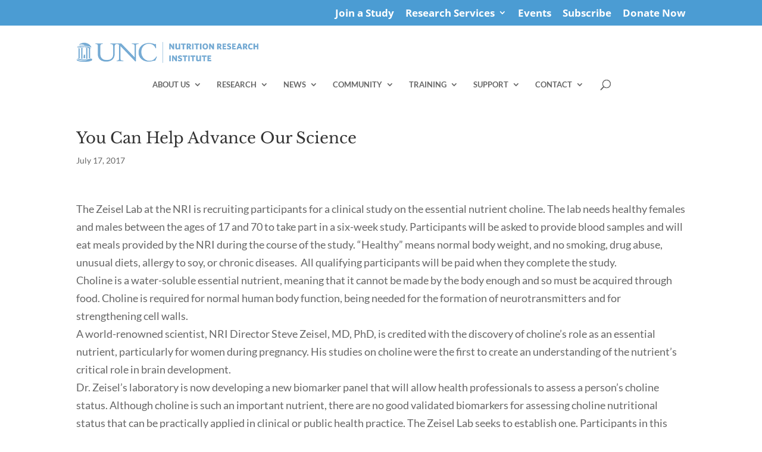

--- FILE ---
content_type: text/css
request_url: https://uncnri.org/wp-content/et-cache/global/et-divi-customizer-global.min.css?ver=1768612890
body_size: 12518
content:
body,.et_pb_column_1_2 .et_quote_content blockquote cite,.et_pb_column_1_2 .et_link_content a.et_link_main_url,.et_pb_column_1_3 .et_quote_content blockquote cite,.et_pb_column_3_8 .et_quote_content blockquote cite,.et_pb_column_1_4 .et_quote_content blockquote cite,.et_pb_blog_grid .et_quote_content blockquote cite,.et_pb_column_1_3 .et_link_content a.et_link_main_url,.et_pb_column_3_8 .et_link_content a.et_link_main_url,.et_pb_column_1_4 .et_link_content a.et_link_main_url,.et_pb_blog_grid .et_link_content a.et_link_main_url,body .et_pb_bg_layout_light .et_pb_post p,body .et_pb_bg_layout_dark .et_pb_post p{font-size:18px}.et_pb_slide_content,.et_pb_best_value{font-size:20px}#et_search_icon:hover,.mobile_menu_bar:before,.mobile_menu_bar:after,.et_toggle_slide_menu:after,.et-social-icon a:hover,.et_pb_sum,.et_pb_pricing li a,.et_pb_pricing_table_button,.et_overlay:before,.entry-summary p.price ins,.et_pb_member_social_links a:hover,.et_pb_widget li a:hover,.et_pb_filterable_portfolio .et_pb_portfolio_filters li a.active,.et_pb_filterable_portfolio .et_pb_portofolio_pagination ul li a.active,.et_pb_gallery .et_pb_gallery_pagination ul li a.active,.wp-pagenavi span.current,.wp-pagenavi a:hover,.nav-single a,.tagged_as a,.posted_in a{color:#7bafd4}.et_pb_contact_submit,.et_password_protected_form .et_submit_button,.et_pb_bg_layout_light .et_pb_newsletter_button,.comment-reply-link,.form-submit .et_pb_button,.et_pb_bg_layout_light .et_pb_promo_button,.et_pb_bg_layout_light .et_pb_more_button,.et_pb_contact p input[type="checkbox"]:checked+label i:before,.et_pb_bg_layout_light.et_pb_module.et_pb_button{color:#7bafd4}.footer-widget h4{color:#7bafd4}.et-search-form,.nav li ul,.et_mobile_menu,.footer-widget li:before,.et_pb_pricing li:before,blockquote{border-color:#7bafd4}.et_pb_counter_amount,.et_pb_featured_table .et_pb_pricing_heading,.et_quote_content,.et_link_content,.et_audio_content,.et_pb_post_slider.et_pb_bg_layout_dark,.et_slide_in_menu_container,.et_pb_contact p input[type="radio"]:checked+label i:before{background-color:#7bafd4}a{color:#7bafd4}.nav li ul{border-color:#4b9cd3}.et_secondary_nav_enabled #page-container #top-header{background-color:#4b9cd3!important}#et-secondary-nav li ul{background-color:#4b9cd3}#main-header .nav li ul a{color:rgba(0,0,0,0.7)}#top-header,#top-header a,#et-secondary-nav li li a,#top-header .et-social-icon a:before{font-size:17px;font-weight:bold;font-style:normal;text-transform:none;text-decoration:none}#top-menu li a{font-size:13px}body.et_vertical_nav .container.et_search_form_container .et-search-form input{font-size:13px!important}#top-menu li a,.et_search_form_container input{font-weight:bold;font-style:normal;text-transform:uppercase;text-decoration:none}.et_search_form_container input::-moz-placeholder{font-weight:bold;font-style:normal;text-transform:uppercase;text-decoration:none}.et_search_form_container input::-webkit-input-placeholder{font-weight:bold;font-style:normal;text-transform:uppercase;text-decoration:none}.et_search_form_container input:-ms-input-placeholder{font-weight:bold;font-style:normal;text-transform:uppercase;text-decoration:none}#top-menu li.current-menu-ancestor>a,#top-menu li.current-menu-item>a,#top-menu li.current_page_item>a{color:#4b9cd3}#main-footer .footer-widget h4,#main-footer .widget_block h1,#main-footer .widget_block h2,#main-footer .widget_block h3,#main-footer .widget_block h4,#main-footer .widget_block h5,#main-footer .widget_block h6{color:#7bafd4}.footer-widget li:before{border-color:#7bafd4}.footer-widget .et_pb_widget div,.footer-widget .et_pb_widget ul,.footer-widget .et_pb_widget ol,.footer-widget .et_pb_widget label{line-height:1.7em}#footer-widgets .footer-widget li:before{top:12.3px}#et-footer-nav .bottom-nav li.current-menu-item a{color:#7bafd4}body .et_pb_bg_layout_light.et_pb_button:hover,body .et_pb_bg_layout_light .et_pb_button:hover,body .et_pb_button:hover{border-radius:0px}@media only screen and (min-width:981px){.et_header_style_left #et-top-navigation,.et_header_style_split #et-top-navigation{padding:35px 0 0 0}.et_header_style_left #et-top-navigation nav>ul>li>a,.et_header_style_split #et-top-navigation nav>ul>li>a{padding-bottom:35px}.et_header_style_split .centered-inline-logo-wrap{width:70px;margin:-70px 0}.et_header_style_split .centered-inline-logo-wrap #logo{max-height:70px}.et_pb_svg_logo.et_header_style_split .centered-inline-logo-wrap #logo{height:70px}.et_header_style_centered #top-menu>li>a{padding-bottom:13px}.et_header_style_slide #et-top-navigation,.et_header_style_fullscreen #et-top-navigation{padding:26px 0 26px 0!important}.et_header_style_centered #main-header .logo_container{height:70px}.et_header_style_centered #logo{max-height:73%}.et_pb_svg_logo.et_header_style_centered #logo{height:73%}.et_header_style_centered.et_hide_primary_logo #main-header:not(.et-fixed-header) .logo_container,.et_header_style_centered.et_hide_fixed_logo #main-header.et-fixed-header .logo_container{height:12.6px}.et_header_style_left .et-fixed-header #et-top-navigation,.et_header_style_split .et-fixed-header #et-top-navigation{padding:35px 0 0 0}.et_header_style_left .et-fixed-header #et-top-navigation nav>ul>li>a,.et_header_style_split .et-fixed-header #et-top-navigation nav>ul>li>a{padding-bottom:35px}.et_header_style_centered header#main-header.et-fixed-header .logo_container{height:70px}.et_header_style_split #main-header.et-fixed-header .centered-inline-logo-wrap{width:70px;margin:-70px 0}.et_header_style_split .et-fixed-header .centered-inline-logo-wrap #logo{max-height:70px}.et_pb_svg_logo.et_header_style_split .et-fixed-header .centered-inline-logo-wrap #logo{height:70px}.et_header_style_slide .et-fixed-header #et-top-navigation,.et_header_style_fullscreen .et-fixed-header #et-top-navigation{padding:26px 0 26px 0!important}.et_fixed_nav #page-container .et-fixed-header#top-header{background-color:#4b9cd3!important}.et_fixed_nav #page-container .et-fixed-header#top-header #et-secondary-nav li ul{background-color:#4b9cd3}.et-fixed-header #top-menu li.current-menu-ancestor>a,.et-fixed-header #top-menu li.current-menu-item>a,.et-fixed-header #top-menu li.current_page_item>a{color:#4b9cd3!important}}@media only screen and (min-width:1350px){.et_pb_row{padding:27px 0}.et_pb_section{padding:54px 0}.single.et_pb_pagebuilder_layout.et_full_width_page .et_post_meta_wrapper{padding-top:81px}.et_pb_fullwidth_section{padding:0}}h1,h1.et_pb_contact_main_title,.et_pb_title_container h1{font-size:26px}h2,.product .related h2,.et_pb_column_1_2 .et_quote_content blockquote p{font-size:22px}h3{font-size:18px}h4,.et_pb_circle_counter h3,.et_pb_number_counter h3,.et_pb_column_1_3 .et_pb_post h2,.et_pb_column_1_4 .et_pb_post h2,.et_pb_blog_grid h2,.et_pb_column_1_3 .et_quote_content blockquote p,.et_pb_column_3_8 .et_quote_content blockquote p,.et_pb_column_1_4 .et_quote_content blockquote p,.et_pb_blog_grid .et_quote_content blockquote p,.et_pb_column_1_3 .et_link_content h2,.et_pb_column_3_8 .et_link_content h2,.et_pb_column_1_4 .et_link_content h2,.et_pb_blog_grid .et_link_content h2,.et_pb_column_1_3 .et_audio_content h2,.et_pb_column_3_8 .et_audio_content h2,.et_pb_column_1_4 .et_audio_content h2,.et_pb_blog_grid .et_audio_content h2,.et_pb_column_3_8 .et_pb_audio_module_content h2,.et_pb_column_1_3 .et_pb_audio_module_content h2,.et_pb_gallery_grid .et_pb_gallery_item h3,.et_pb_portfolio_grid .et_pb_portfolio_item h2,.et_pb_filterable_portfolio_grid .et_pb_portfolio_item h2{font-size:15px}h5{font-size:13px}h6{font-size:12px}.et_pb_slide_description .et_pb_slide_title{font-size:39px}.et_pb_gallery_grid .et_pb_gallery_item h3,.et_pb_portfolio_grid .et_pb_portfolio_item h2,.et_pb_filterable_portfolio_grid .et_pb_portfolio_item h2,.et_pb_column_1_4 .et_pb_audio_module_content h2{font-size:13px}@media only screen and (max-width:767px){.et_pb_section{padding:0px 0}.et_pb_section.et_pb_fullwidth_section{padding:0}.et_pb_row,.et_pb_column .et_pb_row_inner{padding:0px 0}}	h1,h2,h3,h4,h5,h6{font-family:'Libre Baskerville',Georgia,"Times New Roman",serif}body,input,textarea,select{font-family:'Lato',Helvetica,Arial,Lucida,sans-serif}#top-header .container{font-family:'Open Sans',Helvetica,Arial,Lucida,sans-serif}.post-thumbnail:before{width:444px!important}.et_pb_post .et_post_meta_wrapper img{max-width:40%!important;display:inline;float:left;padding-right:20px;padding-bottom:20px;padding-top:20px;margin-top:20px;height:100%}img{max-width:100%!important;height:auto!important;display:block}img.wp-image-244168{max-width:100%!important;height:auto!important;display:block}.et_post_meta_wrapper img{height:100%!important}.et_pb_blog_grid .et_post_image_container img{height:100%!important}img.staff-member-photo{padding-right:5px;padding-bottom:10px}#participate-blog .entry-featured-image-url .et_pb_blog_image_width img{width:300px}.dsm-meta-seperator{display:none}#participate-blog .post-content p{font-size:140%;font-style:italic}body.category-volunteer .et_post_meta_wrapper img.wp-post-image{width:auto;height:auto;max-width:100%;object-fit:contain;border-radius:12px;display:block;margin-bottom:20px}.sb_instagram_header.sbi_medium .sbi_header_img{display:none}.et_pb_main_blurb_image:hover img{opacity:0.4}.entry-content .et_pb_blurb .et_pb_blurb_content h2 a:hover{color:#ffd000!important}.home-blog .et_pb_blog_grid .post-content .post-content-inner>p{display:none!important}t-content>p{display:none}.et_pb_blog_grid .post-content>p{font-size:14px!important;font-style:italic;line-height:1.5}.wp-caption-text{line-height:1.5}#upcoming-events-box:hover{background-color:#414042}#previous-events-box:hover{background-color:#414042}.pa-text-over-image>.et_pb_text{position:absolute;top:85%;left:55%;transform:translate(-50%,-45%);z-index:10;width:100%;transition:opacity 0.3s ease-in-out}.pa-text-over-image>.et_pb_image .et_pb_image_wrap:before{content:"";position:absolute;width:100%;height:100%;background-color:#000;z-index:9;transition:opacity 0.3s ease-in-out;opacity:0.3}.pa-text-over-image:hover>.et_pb_text{}.pa-text-over-image:hover>.et_pb_image .et_pb_image_wrap:before{}body.postid-28123 .wp-post-image{width:100%;height:auto;object-fit:cover;border-radius:0}body.postid-28123 .wp-post-image{max-height:300px}.et_pb_blog_grid .et_post_image_container img{position:absolute;height:100%;top:0;left:0;right:0;bottom:0;object-fit:cover}.et_pb_blog_grid .post-content>p{font-size:14px!important;font-style:italic;line-height:1.5}.wp-caption-text{line-height:1.5}#upcoming-events-box:hover{background-color:#414042}#previous-events-box:hover{background-color:#414042}.category-honor .sfsi_responsive_icons{display:none!important}.category-honor .jp-relatedposts{display:none!important}.single-post .et_pb_post .et_post_meta_wrapper img{max-width:40%;display:block;float:left;padding-right:20px;padding-bottom:20px;padding-top:20px;margin-top:20px}.search-results #sidebar{display:none}.search-results #left-area{width:100%;padding-right:0}.search-results #main-content .container:before{background:none}.search-results .entry-featured-image-url{display:none}.newsgridblog .et_pb_blog_grid .post-content .post-content-inner>p{display:none!important}.home-blog .column.size-1of3 .et_pb_post{min-height:500px!important}.et_pb_post .et_post_meta_wrapper img{max-width:80%;display:inline;float:left;padding-right:20px;padding-bottom:20px;padding-top:20px;margin-top:20px;height:100%}@media(min-width:981px){img#logo{float:left!important;margin-top:2%;margin-bottom:15px}div#et-top-navigation{text-align:center}}.pa-text-over-image>.et_pb_text{position:absolute;top:85%;left:55%;transform:translate(-50%,-45%);z-index:10;width:100%;transition:opacity 0.3s ease-in-out}.pa-text-over-image>.et_pb_image .et_pb_image_wrap:before{content:"";position:absolute;width:100%;height:100%;background-color:#000;z-index:9;transition:opacity 0.3s ease-in-out;opacity:0.3}.pa-text-over-image:hover>.et_pb_text{}.pa-text-over-image:hover>.et_pb_image .et_pb_image_wrap:before{}body.postid-28123 .wp-post-image{width:100%;height:auto;object-fit:cover;border-radius:0}body.postid-28123 .wp-post-image{max-height:300px}#attend-calltoaction{margin-top:-70px}.wp-image-7117{width:600px!important;height:auto}div.staff-member{padding-bottom:2em;border-bottom:none!important}.et_pb_post:nth-child(odd) img,.et_pb_post:nth-child(even) img{width:100%;max-width:100px;height:100px;object-fit:cover}.skip-link{position:absolute;left:-9999px;top:auto;width:1px;height:1px;overflow:hidden}.skip-link:focus{left:12px;top:12px;width:auto;height:auto;padding:10px 14px;z-index:999999}:focus-visible{outline:3px solid #ffbf47;outline-offset:3px}:focus{outline:3px solid #ffbf47;outline-offset:3px}